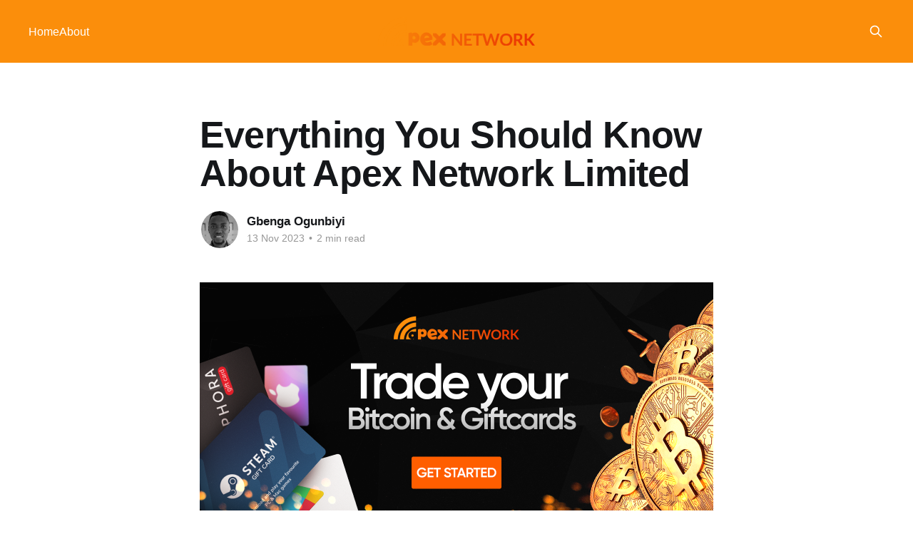

--- FILE ---
content_type: text/html; charset=utf-8
request_url: https://blog.apexnetwork.co/everything-you-should-know-about-apex-network-limited/
body_size: 5752
content:
<!DOCTYPE html>
<html lang="en">
<head>

    <title>Everything You Should Know About Apex Network Limited</title>
    <meta charset="utf-8" />
    <meta http-equiv="X-UA-Compatible" content="IE=edge" />
    <meta name="HandheldFriendly" content="True" />
    <meta name="viewport" content="width=device-width, initial-scale=1.0" />
    
    <link rel="preload" as="style" href="https://blog.apexnetwork.co/assets/built/screen.css?v=51b0afc029" />
    <link rel="preload" as="script" href="https://blog.apexnetwork.co/assets/built/casper.js?v=51b0afc029" />

    <link rel="stylesheet" type="text/css" href="https://blog.apexnetwork.co/assets/built/screen.css?v=51b0afc029" />

    <link rel="icon" href="https://blog.apexnetwork.co/content/images/size/w256h256/2023/02/Frame-4.png" type="image/png">
    <link rel="canonical" href="https://blog.apexnetwork.co/everything-you-should-know-about-apex-network-limited/">
    <meta name="referrer" content="no-referrer-when-downgrade">
    
    <meta property="og:site_name" content="Apex Network">
    <meta property="og:type" content="article">
    <meta property="og:title" content="Everything You Should Know About Apex Network Limited">
    <meta property="og:description" content="The things you should know about Apex Network



Different questions are often asked about one of the fastest-growing enterprises in Nigeria today, Apex Network, and we are here to answer all of them. 



Is Apex Network Legit?

Yes, Apex Network, which was founded in January 2018, is a legitimate company">
    <meta property="og:url" content="https://blog.apexnetwork.co/everything-you-should-know-about-apex-network-limited/">
    <meta property="og:image" content="https://blog.apexnetwork.co/content/images/size/w1200/2023/11/opera2.png">
    <meta property="article:published_time" content="2023-11-13T14:30:52.000Z">
    <meta property="article:modified_time" content="2023-11-13T14:40:42.000Z">
    <meta property="article:publisher" content="https://www.facebook.com/ghost">
    <meta property="article:author" content="https://www.facebook.com/GbengaPPC">
    <meta name="twitter:card" content="summary_large_image">
    <meta name="twitter:title" content="Everything You Should Know About Apex Network Limited">
    <meta name="twitter:description" content="The things you should know about Apex Network



Different questions are often asked about one of the fastest-growing enterprises in Nigeria today, Apex Network, and we are here to answer all of them. 



Is Apex Network Legit?

Yes, Apex Network, which was founded in January 2018, is a legitimate company">
    <meta name="twitter:url" content="https://blog.apexnetwork.co/everything-you-should-know-about-apex-network-limited/">
    <meta name="twitter:image" content="https://blog.apexnetwork.co/content/images/size/w1200/2023/11/opera2.png">
    <meta name="twitter:label1" content="Written by">
    <meta name="twitter:data1" content="Gbenga Ogunbiyi">
    <meta name="twitter:site" content="@ghost">
    <meta name="twitter:creator" content="@gbengalite">
    <meta property="og:image:width" content="1200">
    <meta property="og:image:height" content="533">
    
    <script type="application/ld+json">
{
    "@context": "https://schema.org",
    "@type": "Article",
    "publisher": {
        "@type": "Organization",
        "name": "Apex Network",
        "url": "https://blog.apexnetwork.co/",
        "logo": {
            "@type": "ImageObject",
            "url": "https://blog.apexnetwork.co/content/images/2023/02/apex_header_logo-2.png"
        }
    },
    "author": {
        "@type": "Person",
        "name": "Gbenga Ogunbiyi",
        "image": {
            "@type": "ImageObject",
            "url": "https://blog.apexnetwork.co/content/images/2023/10/Gbenga-photo-passport.jpeg",
            "width": 837,
            "height": 993
        },
        "url": "https://blog.apexnetwork.co/author/gbenga/",
        "sameAs": [
            "https://www.facebook.com/GbengaPPC",
            "https://x.com/gbengalite"
        ]
    },
    "headline": "Everything You Should Know About Apex Network Limited",
    "url": "https://blog.apexnetwork.co/everything-you-should-know-about-apex-network-limited/",
    "datePublished": "2023-11-13T14:30:52.000Z",
    "dateModified": "2023-11-13T14:40:42.000Z",
    "image": {
        "@type": "ImageObject",
        "url": "https://blog.apexnetwork.co/content/images/size/w1200/2023/11/opera2.png",
        "width": 1200,
        "height": 533
    },
    "description": "The things you should know about Apex Network\n\n\n\nDifferent questions are often asked about one of the fastest-growing enterprises in Nigeria today, Apex Network, and we are here to answer all of them. \n\n\n\nIs Apex Network Legit?\n\nYes, Apex Network, which was founded in January 2018, is a legitimate company founded by the CEO, Efemena Abraham, who has always been intrigued by the finance sector. \n\nEfemena Abraham is a Delta State University graduate with a short and long-term vision for the growth",
    "mainEntityOfPage": "https://blog.apexnetwork.co/everything-you-should-know-about-apex-network-limited/"
}
    </script>

    <meta name="generator" content="Ghost 6.12">
    <link rel="alternate" type="application/rss+xml" title="Apex Network" href="https://blog.apexnetwork.co/rss/">
    
    <script defer src="https://cdn.jsdelivr.net/ghost/sodo-search@~1.8/umd/sodo-search.min.js" data-key="28104d6712fb45617af8e43dae" data-styles="https://cdn.jsdelivr.net/ghost/sodo-search@~1.8/umd/main.css" data-sodo-search="https://blog-apexnetwork-co-2.ghost.io/" data-locale="en" crossorigin="anonymous"></script>
    
    <link href="https://blog.apexnetwork.co/webmentions/receive/" rel="webmention">
    <script defer src="/public/cards.min.js?v=51b0afc029"></script>
    <link rel="stylesheet" type="text/css" href="/public/cards.min.css?v=51b0afc029">
    <script defer src="/public/ghost-stats.min.js?v=51b0afc029" data-stringify-payload="false" data-datasource="analytics_events" data-storage="localStorage" data-host="https://blog.apexnetwork.co/.ghost/analytics/api/v1/page_hit"  tb_site_uuid="ab1c5447-89db-4a12-a1d4-5faf4ccc3551" tb_post_uuid="a715f477-b4ca-402b-bffe-0e12b224bd0e" tb_post_type="post" tb_member_uuid="undefined" tb_member_status="undefined"></script><style>:root {--ghost-accent-color: #fb8e0b;}</style>

</head>
<body class="post-template is-head-middle-logo has-cover">
<div class="viewport">

    <header id="gh-head" class="gh-head outer">
        <div class="gh-head-inner inner">
            <div class="gh-head-brand">
                <a class="gh-head-logo" href="https://blog.apexnetwork.co">
                        <img src="https://blog.apexnetwork.co/content/images/2023/02/apex_header_logo-2.png" alt="Apex Network">
                </a>
                <button class="gh-search gh-icon-btn" aria-label="Search this site" data-ghost-search><svg xmlns="http://www.w3.org/2000/svg" fill="none" viewBox="0 0 24 24" stroke="currentColor" stroke-width="2" width="20" height="20"><path stroke-linecap="round" stroke-linejoin="round" d="M21 21l-6-6m2-5a7 7 0 11-14 0 7 7 0 0114 0z"></path></svg></button>
                <button class="gh-burger" aria-label="Main Menu"></button>
            </div>

            <nav class="gh-head-menu">
                <ul class="nav">
    <li class="nav-home"><a href="https://blog.apexnetwork.co/">Home</a></li>
    <li class="nav-about"><a href="https://blog.apexnetwork.co/">About</a></li>
</ul>

            </nav>

            <div class="gh-head-actions">
                        <button class="gh-search gh-icon-btn" aria-label="Search this site" data-ghost-search><svg xmlns="http://www.w3.org/2000/svg" fill="none" viewBox="0 0 24 24" stroke="currentColor" stroke-width="2" width="20" height="20"><path stroke-linecap="round" stroke-linejoin="round" d="M21 21l-6-6m2-5a7 7 0 11-14 0 7 7 0 0114 0z"></path></svg></button>
            </div>
        </div>
    </header>

    <div class="site-content">
        



<main id="site-main" class="site-main">
<article class="article post image-small">

    <header class="article-header gh-canvas">

        <div class="article-tag post-card-tags">
        </div>

        <h1 class="article-title">Everything You Should Know About Apex Network Limited</h1>


        <div class="article-byline">
        <section class="article-byline-content">

            <ul class="author-list instapaper_ignore">
                <li class="author-list-item">
                    <a href="/author/gbenga/" class="author-avatar" aria-label="Read more of Gbenga Ogunbiyi">
                        <img class="author-profile-image" src="/content/images/size/w100/2023/10/Gbenga-photo-passport.jpeg" alt="Gbenga Ogunbiyi" />
                    </a>
                </li>
            </ul>

            <div class="article-byline-meta">
                <h4 class="author-name"><a href="/author/gbenga/">Gbenga Ogunbiyi</a></h4>
                <div class="byline-meta-content">
                    <time class="byline-meta-date" datetime="2023-11-13">13 Nov 2023</time>
                        <span class="byline-reading-time"><span class="bull">&bull;</span> 2 min read</span>
                </div>
            </div>

        </section>
        </div>

            <figure class="article-image">
                <img
                    srcset="/content/images/size/w300/2023/11/opera2.png 300w,
                            /content/images/size/w600/2023/11/opera2.png 600w,
                            /content/images/size/w1000/2023/11/opera2.png 1000w,
                            /content/images/size/w2000/2023/11/opera2.png 2000w"
                    sizes="(min-width: 1400px) 1400px, 92vw"
                    src="/content/images/size/w2000/2023/11/opera2.png"
                    alt="Everything You Should Know About Apex Network Limited"
                />
            </figure>

    </header>

    <section class="gh-content gh-canvas">
        <p><strong>The things you should know about Apex Network</strong></p><p></p><p>Different questions are often asked about one of the fastest-growing enterprises in Nigeria today, Apex Network, and we are here to answer all of them.&nbsp;</p><figure class="kg-card kg-image-card"><img src="https://lh7-us.googleusercontent.com/EeFRjZkRc8WPPJovpSbyvuroc6stxMZ2sWZKFRRqIOx8TgKs77PyrJcdvRpFXQRMgaJblsXMjbOCIeoSHCVM9Fv09qliNk7uNK8CeQA6m-O0gHCA1J1AAEOwrxKDR5PkA-8Bl5Njlw25" class="kg-image" alt="" loading="lazy" width="602" height="472"></figure><p></p><p><strong>Is Apex Network Legit?</strong></p><p>Yes, Apex Network, which was founded in January 2018, is a legitimate company founded by the CEO, Efemena Abraham, who has always been intrigued by the finance sector.&nbsp;</p><p>Efemena Abraham is a Delta State University graduate with a short and long-term vision for the growth of the financial sector, some of which have been actualized by the services Apex Network has provided its users so far.</p><p>Over the years, Apex Network Limited has been able to provide the best financial services for over 50,000 users in different parts of the country today.</p><p><strong>What Does Apex Network Do?&nbsp;</strong></p><p>Apex Network Limited is focused on providing different services for its vast customer base.</p><p></p><p><strong>Trade in cryptocurrency</strong></p><p>Apex Network provides a platform for crypto traders to quickly sell their cryptocurrencies, such as bitcoin, tether (USDT), Ethereum, USD coin, and Tronix, at the best rate and value.</p><p></p><p><strong>Sell gift cards</strong></p><p>From Google Play gift cards to Amazon gift cards or Steam cards, Apex Network Limited provides sellers of all types of gift cards to sell them for the best rate and exchange them for their preferred local currency.</p><p></p><p><strong>Pay bills</strong></p><p>Apex Network provides users with a platform to pay their bills quickly. Airtime, data top-ups, electricity bills, and so on can be paid for on the platform.</p><p></p><p><strong>How can I sign up for Apex Network?</strong></p><p>Signing up to join the Apex Network platform can be done easily on the website or by downloading the mobile app from the Google Play Store or Apple Store.</p><p>After downloading the apps and accessing the site, use the following steps to sign up:</p><ul><li>Fill in your first and last name as well as your preferred username, email address, and phone number on the get started page.</li><li>Select an easy-to-remember and strong password for the best security on your account.</li><li>Tick the vacant box to agree to the specified terms and conditions on the site and select continue to move to the next page.</li><li>Select your desired pin, retype the pin, enter your password, and click on continue to proceed to the next page.</li><li>Verify your email and your phone number to complete your account setup.</li><li>You can also enable two-factor authentication to provide your account with better security.</li><li>Verify your identity to make withdrawals from your account easy and stress-free.</li></ul><p></p><p><strong>Where is Apex Network Limited located?</strong></p><p>Apex Network's head office is at number 27c Poroku Layout, Chevron Alternative, Chevron, Lekki, Lagos State.</p><p></p><p><strong>How can I contact Apex Network?</strong></p><p>You can reach the customer care of Apex Network via 012293563 </p><p></p><p>Reach out to customer care by sending an email to: info@apexnetwprk.com.ng or <a href="mailto:support@apexnetwork.ng">support@apexnetwork.ng</a></p><p></p><p>You can also reach Apex Network on social media</p><p>Facebook: useapexnetwork</p><p>Twitter: useapexnetwork</p><p>IG: useapexnetwork</p>
    </section>


</article>
</main>




            <aside class="read-more-wrap outer">
                <div class="read-more inner">
                        
<article class="post-card post">

    <a class="post-card-image-link" href="/everything-you-need-to-know-about-stablecoins-a-new-way-to-trade-and-store-digital-dollars-in-africa/">

        <img class="post-card-image"
            srcset="/content/images/size/w300/2025/12/BlogPost-Everything.png 300w,
                    /content/images/size/w600/2025/12/BlogPost-Everything.png 600w,
                    /content/images/size/w1000/2025/12/BlogPost-Everything.png 1000w,
                    /content/images/size/w2000/2025/12/BlogPost-Everything.png 2000w"
            sizes="(max-width: 1000px) 400px, 800px"
            src="/content/images/size/w600/2025/12/BlogPost-Everything.png"
            alt="Everything You Need to Know About Stablecoins: A New Way to Trade and Store Digital Dollars in Africa"
            loading="lazy"
        />


    </a>

    <div class="post-card-content">

        <a class="post-card-content-link" href="/everything-you-need-to-know-about-stablecoins-a-new-way-to-trade-and-store-digital-dollars-in-africa/">
            <header class="post-card-header">
                <div class="post-card-tags">
                </div>
                <h2 class="post-card-title">
                    Everything You Need to Know About Stablecoins: A New Way to Trade and Store Digital Dollars in Africa
                </h2>
            </header>
                <div class="post-card-excerpt">In a continent where currency depreciation, high remittance fees, and financial exclusion continue to limit financial freedom, a new form of money is taking root: digital dollars better known as stablecoins.

Whether you are trying to save money without losing value, get paid from overseas, or trade without volatility, stablecoins</div>
        </a>

        <footer class="post-card-meta">
            <time class="post-card-meta-date" datetime="2025-12-31">31 Dec 2025</time>
                <span class="post-card-meta-length">3 min read</span>
        </footer>

    </div>

</article>
                        
<article class="post-card post">

    <a class="post-card-image-link" href="/apex-network-earn-cashback-when-you-trade-gift-cards/">

        <img class="post-card-image"
            srcset="/content/images/size/w300/2025/12/1200x600.png 300w,
                    /content/images/size/w600/2025/12/1200x600.png 600w,
                    /content/images/size/w1000/2025/12/1200x600.png 1000w,
                    /content/images/size/w2000/2025/12/1200x600.png 2000w"
            sizes="(max-width: 1000px) 400px, 800px"
            src="/content/images/size/w600/2025/12/1200x600.png"
            alt="Apex Network: Earn Cashback When You Trade Gift Cards"
            loading="lazy"
        />


    </a>

    <div class="post-card-content">

        <a class="post-card-content-link" href="/apex-network-earn-cashback-when-you-trade-gift-cards/">
            <header class="post-card-header">
                <div class="post-card-tags">
                </div>
                <h2 class="post-card-title">
                    Apex Network: Earn Cashback When You Trade Gift Cards
                </h2>
            </header>
                <div class="post-card-excerpt">Have unused gift cards collecting dust? You are sitting on real money. The good news is you can convert those cards to cash in minutes and earn cashback rewards while you are at it.

Apex Network is running a limited-time cashback campaign where you could earn up to ₦5 million</div>
        </a>

        <footer class="post-card-meta">
            <time class="post-card-meta-date" datetime="2025-12-31">31 Dec 2025</time>
                <span class="post-card-meta-length">4 min read</span>
        </footer>

    </div>

</article>
                        
<article class="post-card post">

    <a class="post-card-image-link" href="/what-are-the-major-factors-influencing-bitcoin-to-naira-exchange-rates-in-nigeria/">

        <img class="post-card-image"
            srcset="/content/images/size/w300/2025/11/BlogPost--What.png 300w,
                    /content/images/size/w600/2025/11/BlogPost--What.png 600w,
                    /content/images/size/w1000/2025/11/BlogPost--What.png 1000w,
                    /content/images/size/w2000/2025/11/BlogPost--What.png 2000w"
            sizes="(max-width: 1000px) 400px, 800px"
            src="/content/images/size/w600/2025/11/BlogPost--What.png"
            alt="What Are The Major Factors Influencing Bitcoin to Naira Exchange Rates in Nigeria?"
            loading="lazy"
        />


    </a>

    <div class="post-card-content">

        <a class="post-card-content-link" href="/what-are-the-major-factors-influencing-bitcoin-to-naira-exchange-rates-in-nigeria/">
            <header class="post-card-header">
                <div class="post-card-tags">
                </div>
                <h2 class="post-card-title">
                    What Are The Major Factors Influencing Bitcoin to Naira Exchange Rates in Nigeria?
                </h2>
            </header>
                <div class="post-card-excerpt">The popularity of cryptocurrencies like Bitcoin has gained global attention, and Nigeria is no exception. Bitcoin has become a hot topic among tech-savvy Nigerians and investors alike.

However, one common question that keeps coming up is, &#39;What affects the Bitcoin-to-Naira exchange rate?&#39;

Whether you are using crypto trading</div>
        </a>

        <footer class="post-card-meta">
            <time class="post-card-meta-date" datetime="2025-12-28">28 Dec 2025</time>
                <span class="post-card-meta-length">4 min read</span>
        </footer>

    </div>

</article>
                </div>
            </aside>



    </div>

    <footer class="site-footer outer">
        <div class="inner">
            <section class="copyright"><a href="https://blog.apexnetwork.co">Apex Network</a> &copy; 2026</section>
            <nav class="site-footer-nav">
                
            </nav>
            <div class="gh-powered-by"><a href="https://ghost.org/" target="_blank" rel="noopener">Powered by Ghost</a></div>
        </div>
    </footer>

</div>

    <div class="pswp" tabindex="-1" role="dialog" aria-hidden="true">
    <div class="pswp__bg"></div>

    <div class="pswp__scroll-wrap">
        <div class="pswp__container">
            <div class="pswp__item"></div>
            <div class="pswp__item"></div>
            <div class="pswp__item"></div>
        </div>

        <div class="pswp__ui pswp__ui--hidden">
            <div class="pswp__top-bar">
                <div class="pswp__counter"></div>

                <button class="pswp__button pswp__button--close" title="Close (Esc)"></button>
                <button class="pswp__button pswp__button--share" title="Share"></button>
                <button class="pswp__button pswp__button--fs" title="Toggle fullscreen"></button>
                <button class="pswp__button pswp__button--zoom" title="Zoom in/out"></button>

                <div class="pswp__preloader">
                    <div class="pswp__preloader__icn">
                        <div class="pswp__preloader__cut">
                            <div class="pswp__preloader__donut"></div>
                        </div>
                    </div>
                </div>
            </div>

            <div class="pswp__share-modal pswp__share-modal--hidden pswp__single-tap">
                <div class="pswp__share-tooltip"></div>
            </div>

            <button class="pswp__button pswp__button--arrow--left" title="Previous (arrow left)"></button>
            <button class="pswp__button pswp__button--arrow--right" title="Next (arrow right)"></button>

            <div class="pswp__caption">
                <div class="pswp__caption__center"></div>
            </div>
        </div>
    </div>
</div>
<script
    src="https://code.jquery.com/jquery-3.5.1.min.js"
    integrity="sha256-9/aliU8dGd2tb6OSsuzixeV4y/faTqgFtohetphbbj0="
    crossorigin="anonymous">
</script>
<script src="https://blog.apexnetwork.co/assets/built/casper.js?v=51b0afc029"></script>
<script>
$(document).ready(function () {
    // Mobile Menu Trigger
    $('.gh-burger').click(function () {
        $('body').toggleClass('gh-head-open');
    });
    // FitVids - Makes video embeds responsive
    $(".gh-content").fitVids();
});
</script>



</body>
</html>
